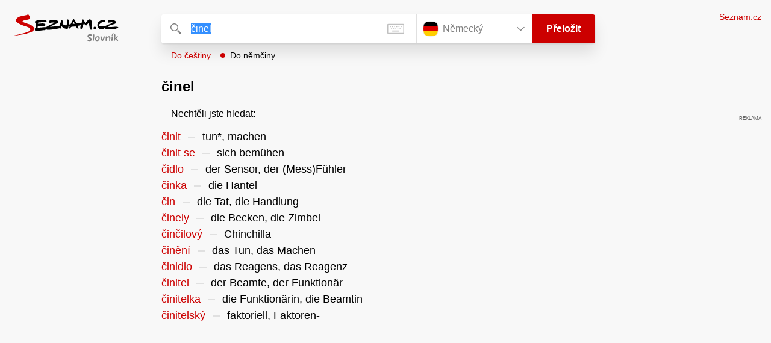

--- FILE ---
content_type: application/javascript
request_url: https://slovnik.seznam.cz/_next/static/chunks/pages/preklad/%5Bdictionary%5D/%5Bword%5D-9d0060cf7b329310.js
body_size: 46
content:
try{let e="undefined"!=typeof window?window:"undefined"!=typeof global?global:"undefined"!=typeof globalThis?globalThis:"undefined"!=typeof self?self:{},d=(new e.Error).stack;d&&(e._sentryDebugIds=e._sentryDebugIds||{},e._sentryDebugIds[d]="e2730bc9-bff1-4722-a409-41d32d1ece46",e._sentryDebugIdIdentifier="sentry-dbid-e2730bc9-bff1-4722-a409-41d32d1ece46")}catch(e){}(self.webpackChunk_N_E=self.webpackChunk_N_E||[]).push([[995],{516:(e,d,n)=>{"use strict";n.r(d),n.d(d,{default:()=>s.A});var s=n(7097)},3518:(e,d,n)=>{(window.__NEXT_P=window.__NEXT_P||[]).push(["/preklad/[dictionary]/[word]",function(){return n(516)}])}},e=>{e.O(0,[166,328,148,97,636,593,792],()=>e(e.s=3518)),_N_E=e.O()}]);